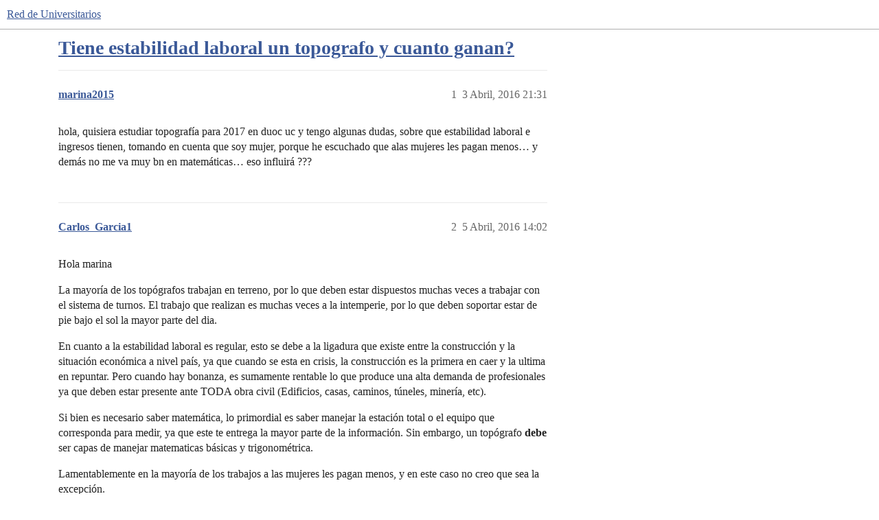

--- FILE ---
content_type: text/html; charset=utf-8
request_url: https://comunidad.universitarios.cl/t/tiene-estabilidad-laboral-un-topografo-y-cuanto-ganan/133070
body_size: 4332
content:
<!DOCTYPE html>
<html lang="es">
  <head>
    <meta charset="utf-8">
    <title>Tiene estabilidad laboral un topografo y cuanto ganan? - Red de Universitarios</title>
    <meta name="description" content="hola, quisiera estudiar topografía para 2017 en duoc uc y tengo algunas dudas, sobre que estabilidad laboral e ingresos tienen, tomando en cuenta que soy mujer, porque he escuchado que alas mujeres les pagan menos.... y &amp;hellip;">
    <meta name="generator" content="Discourse 3.4.2 - https://github.com/discourse/discourse version 14ce074767fce9b042bb5acb18d3d62c42320ddb">
<link rel="icon" type="image/png" href="https://universitarios-discourse-uploads.s3.dualstack.sa-east-1.amazonaws.com/optimized/3X/5/b/5b0aea83773c2fadacfea6ab099974a2ae81edae_2_32x32.png">
<link rel="apple-touch-icon" type="image/png" href="https://universitarios-discourse-uploads.s3.dualstack.sa-east-1.amazonaws.com/optimized/3X/7/d/7d4682894621ecedf8d44e249e3e36a6650d49b7_2_180x180.png">
<meta name="theme-color" media="all" content="#fff">

<meta name="color-scheme" content="light">

<meta name="viewport" content="width=device-width, initial-scale=1.0, minimum-scale=1.0, viewport-fit=cover">
<link rel="canonical" href="https://comunidad.universitarios.cl/t/tiene-estabilidad-laboral-un-topografo-y-cuanto-ganan/133070" />

<link rel="search" type="application/opensearchdescription+xml" href="https://comunidad.universitarios.cl/opensearch.xml" title="Red de Universitarios Search">

    <link href="/stylesheets/color_definitions_universitarios-light_2_4_bf1410c300012d68d55ce797e03fc1b484e8359f.css?__ws=comunidad.universitarios.cl" media="all" rel="stylesheet" class="light-scheme"/>

  <link href="/stylesheets/desktop_a07603b4a551cdebd94faf71b1f8311f6148fa39.css?__ws=comunidad.universitarios.cl" media="all" rel="stylesheet" data-target="desktop"  />



  <link href="/stylesheets/chat_a07603b4a551cdebd94faf71b1f8311f6148fa39.css?__ws=comunidad.universitarios.cl" media="all" rel="stylesheet" data-target="chat"  />
  <link href="/stylesheets/checklist_a07603b4a551cdebd94faf71b1f8311f6148fa39.css?__ws=comunidad.universitarios.cl" media="all" rel="stylesheet" data-target="checklist"  />
  <link href="/stylesheets/discourse-details_a07603b4a551cdebd94faf71b1f8311f6148fa39.css?__ws=comunidad.universitarios.cl" media="all" rel="stylesheet" data-target="discourse-details"  />
  <link href="/stylesheets/discourse-lazy-videos_a07603b4a551cdebd94faf71b1f8311f6148fa39.css?__ws=comunidad.universitarios.cl" media="all" rel="stylesheet" data-target="discourse-lazy-videos"  />
  <link href="/stylesheets/discourse-local-dates_a07603b4a551cdebd94faf71b1f8311f6148fa39.css?__ws=comunidad.universitarios.cl" media="all" rel="stylesheet" data-target="discourse-local-dates"  />
  <link href="/stylesheets/discourse-narrative-bot_a07603b4a551cdebd94faf71b1f8311f6148fa39.css?__ws=comunidad.universitarios.cl" media="all" rel="stylesheet" data-target="discourse-narrative-bot"  />
  <link href="/stylesheets/discourse-presence_a07603b4a551cdebd94faf71b1f8311f6148fa39.css?__ws=comunidad.universitarios.cl" media="all" rel="stylesheet" data-target="discourse-presence"  />
  <link href="/stylesheets/docker_manager_a07603b4a551cdebd94faf71b1f8311f6148fa39.css?__ws=comunidad.universitarios.cl" media="all" rel="stylesheet" data-target="docker_manager"  />
  <link href="/stylesheets/footnote_a07603b4a551cdebd94faf71b1f8311f6148fa39.css?__ws=comunidad.universitarios.cl" media="all" rel="stylesheet" data-target="footnote"  />
  <link href="/stylesheets/poll_a07603b4a551cdebd94faf71b1f8311f6148fa39.css?__ws=comunidad.universitarios.cl" media="all" rel="stylesheet" data-target="poll"  />
  <link href="/stylesheets/spoiler-alert_a07603b4a551cdebd94faf71b1f8311f6148fa39.css?__ws=comunidad.universitarios.cl" media="all" rel="stylesheet" data-target="spoiler-alert"  />
  <link href="/stylesheets/chat_desktop_a07603b4a551cdebd94faf71b1f8311f6148fa39.css?__ws=comunidad.universitarios.cl" media="all" rel="stylesheet" data-target="chat_desktop"  />
  <link href="/stylesheets/poll_desktop_a07603b4a551cdebd94faf71b1f8311f6148fa39.css?__ws=comunidad.universitarios.cl" media="all" rel="stylesheet" data-target="poll_desktop"  />

  <link href="/stylesheets/desktop_theme_7_87b9d3c198228fd6e65ec4f6843b8f2b0bd9c129.css?__ws=comunidad.universitarios.cl" media="all" rel="stylesheet" data-target="desktop_theme" data-theme-id="7" data-theme-name="brand header"/>
<link href="/stylesheets/desktop_theme_6_f1a83e124ba487aec056492b7d3a9b76cbc6d68e.css?__ws=comunidad.universitarios.cl" media="all" rel="stylesheet" data-target="desktop_theme" data-theme-id="6" data-theme-name="discourse gifs"/>
<link href="/stylesheets/desktop_theme_8_f5656931a4ac70b840cd233dea591edd6287d8cc.css?__ws=comunidad.universitarios.cl" media="all" rel="stylesheet" data-target="desktop_theme" data-theme-id="8" data-theme-name="brand header css"/>
<link href="/stylesheets/desktop_theme_4_0a897311c152772deafcf765922be70bf2e108c1.css?__ws=comunidad.universitarios.cl" media="all" rel="stylesheet" data-target="desktop_theme" data-theme-id="4" data-theme-name="default"/>

    
    <meta id="data-ga-universal-analytics" data-tracking-code="UA-864021-2" data-json="{&quot;cookieDomain&quot;:&quot;auto&quot;}" data-auto-link-domains="">

  <script defer src="/assets/google-universal-analytics-v3-08add7ec997ab472fcd9f821d32ff7caf4b8b9a5de2ec18ca723a040be07a098.js" data-discourse-entrypoint="google-universal-analytics-v3" nonce="8chM6m3Xn0YAN2SuLiXYQRJqr"></script>


        <link rel="alternate nofollow" type="application/rss+xml" title="Feed RSS de «Tiene estabilidad laboral un topografo y cuanto ganan?»" href="https://comunidad.universitarios.cl/t/tiene-estabilidad-laboral-un-topografo-y-cuanto-ganan/133070.rss" />
    <meta property="og:site_name" content="Red de Universitarios" />
<meta property="og:type" content="website" />
<meta name="twitter:card" content="summary" />
<meta name="twitter:image" content="https://universitarios-discourse-uploads.s3.dualstack.sa-east-1.amazonaws.com/original/3X/7/d/7d4682894621ecedf8d44e249e3e36a6650d49b7.png" />
<meta property="og:image" content="https://universitarios-discourse-uploads.s3.dualstack.sa-east-1.amazonaws.com/original/3X/7/d/7d4682894621ecedf8d44e249e3e36a6650d49b7.png" />
<meta property="og:url" content="https://comunidad.universitarios.cl/t/tiene-estabilidad-laboral-un-topografo-y-cuanto-ganan/133070" />
<meta name="twitter:url" content="https://comunidad.universitarios.cl/t/tiene-estabilidad-laboral-un-topografo-y-cuanto-ganan/133070" />
<meta property="og:title" content="Tiene estabilidad laboral un topografo y cuanto ganan?" />
<meta name="twitter:title" content="Tiene estabilidad laboral un topografo y cuanto ganan?" />
<meta property="og:description" content="hola, quisiera estudiar topografía para 2017 en duoc uc y tengo algunas dudas, sobre que estabilidad laboral e ingresos tienen, tomando en cuenta que soy mujer, porque he escuchado que alas mujeres les pagan menos… y demás no me va muy bn en matemáticas… eso influirá ???" />
<meta name="twitter:description" content="hola, quisiera estudiar topografía para 2017 en duoc uc y tengo algunas dudas, sobre que estabilidad laboral e ingresos tienen, tomando en cuenta que soy mujer, porque he escuchado que alas mujeres les pagan menos… y demás no me va muy bn en matemáticas… eso influirá ???" />
<meta property="article:published_time" content="2016-04-03T21:31:30+00:00" />
<meta property="og:ignore_canonical" content="true" />


    
  </head>
  <body class="crawler ">
    
    <header>
  <a href="/">
    Red de Universitarios
  </a>
</header>

    <div id="main-outlet" class="wrap" role="main">
        <div id="topic-title">
    <h1>
      <a href="/t/tiene-estabilidad-laboral-un-topografo-y-cuanto-ganan/133070">Tiene estabilidad laboral un topografo y cuanto ganan?</a>
    </h1>


  </div>

  

    <div itemscope itemtype='http://schema.org/DiscussionForumPosting'>
      <meta itemprop='headline' content='Tiene estabilidad laboral un topografo y cuanto ganan?'>
      <link itemprop='url' href='https://comunidad.universitarios.cl/t/tiene-estabilidad-laboral-un-topografo-y-cuanto-ganan/133070'>
      <meta itemprop='datePublished' content='2016-04-03T21:31:29Z'>
        <meta itemprop='articleSection' content='Red de Universitarios'>
      <meta itemprop='keywords' content=''>
      <div itemprop='publisher' itemscope itemtype="http://schema.org/Organization">
        <meta itemprop='name' content='Red de Universitarios'>
          <div itemprop='logo' itemscope itemtype="http://schema.org/ImageObject">
            <meta itemprop='url' content='https://universitarios-discourse-uploads.s3.dualstack.sa-east-1.amazonaws.com/original/3X/3/7/37194d01c484b91844a967d5650dfd6851cd7776.png'>
          </div>
      </div>


          <div id='post_1'  class='topic-body crawler-post'>
            <div class='crawler-post-meta'>
              <span class="creator" itemprop="author" itemscope itemtype="http://schema.org/Person">
                <a itemprop="url" rel='nofollow' href='https://comunidad.universitarios.cl/u/marina2015'><span itemprop='name'>marina2015</span></a>
                
              </span>

                <link itemprop="mainEntityOfPage" href="https://comunidad.universitarios.cl/t/tiene-estabilidad-laboral-un-topografo-y-cuanto-ganan/133070">


              <span class="crawler-post-infos">
                  <time  datetime='2016-04-03T21:31:30Z' class='post-time'>
                    3 Abril, 2016 21:31
                  </time>
                  <meta itemprop='dateModified' content='2016-04-03T21:31:30Z'>
              <span itemprop='position'>1</span>
              </span>
            </div>
            <div class='post' itemprop='text'>
              <p>hola, quisiera estudiar topografía para 2017 en duoc uc y tengo algunas dudas, sobre que estabilidad laboral e ingresos tienen, tomando en cuenta que soy mujer, porque he escuchado que alas mujeres les pagan menos… y demás no me va muy bn en matemáticas… eso influirá ???</p>
            </div>

            <div itemprop="interactionStatistic" itemscope itemtype="http://schema.org/InteractionCounter">
              <meta itemprop="interactionType" content="http://schema.org/LikeAction"/>
              <meta itemprop="userInteractionCount" content="0" />
              <span class='post-likes'></span>
            </div>

          </div>
          <div id='post_2' itemprop='comment' itemscope itemtype='http://schema.org/Comment' class='topic-body crawler-post'>
            <div class='crawler-post-meta'>
              <span class="creator" itemprop="author" itemscope itemtype="http://schema.org/Person">
                <a itemprop="url" rel='nofollow' href='https://comunidad.universitarios.cl/u/Carlos_Garcia1'><span itemprop='name'>Carlos_Garcia1</span></a>
                
              </span>



              <span class="crawler-post-infos">
                  <time itemprop='datePublished' datetime='2016-04-05T14:02:47Z' class='post-time'>
                    5 Abril, 2016 14:02
                  </time>
                  <meta itemprop='dateModified' content='2016-04-05T14:02:47Z'>
              <span itemprop='position'>2</span>
              </span>
            </div>
            <div class='post' itemprop='text'>
              <p>Hola marina</p>
<p>La mayoría de los topógrafos trabajan en terreno, por lo que deben estar dispuestos muchas veces a trabajar con el sistema de turnos. El trabajo que realizan es muchas veces a la intemperie, por lo que deben soportar estar de pie bajo el sol la mayor parte del dia.</p>
<p>En cuanto a la estabilidad laboral es  regular, esto se debe a la ligadura que existe entre la construcción y la situación económica a nivel país, ya que cuando se esta en crisis, la construcción es la primera en caer y la ultima en repuntar. Pero cuando hay bonanza, es sumamente rentable lo que produce una alta demanda de profesionales ya que deben estar presente ante TODA obra civil (Edificios, casas, caminos, túneles, minería, etc).</p>
<p>Si bien es necesario saber matemática, lo primordial es saber manejar la estación total o el equipo que corresponda para medir, ya que este te entrega la mayor parte de la información. Sin embargo, un topógrafo <strong>debe</strong> ser capas de manejar matematicas básicas y trigonométrica.</p>
<p>Lamentablemente en la mayoría de los trabajos a las mujeres les pagan menos, y en este caso no creo que sea la excepción.</p>
<p>Espero que te sirva esta información, Saludos</p>
            </div>

            <div itemprop="interactionStatistic" itemscope itemtype="http://schema.org/InteractionCounter">
              <meta itemprop="interactionType" content="http://schema.org/LikeAction"/>
              <meta itemprop="userInteractionCount" content="0" />
              <span class='post-likes'></span>
            </div>

          </div>
          <div id='post_3' itemprop='comment' itemscope itemtype='http://schema.org/Comment' class='topic-body crawler-post'>
            <div class='crawler-post-meta'>
              <span class="creator" itemprop="author" itemscope itemtype="http://schema.org/Person">
                <a itemprop="url" rel='nofollow' href='https://comunidad.universitarios.cl/u/marina2015'><span itemprop='name'>marina2015</span></a>
                
              </span>



              <span class="crawler-post-infos">
                  <time itemprop='datePublished' datetime='2016-04-06T01:29:39Z' class='post-time'>
                    6 Abril, 2016 01:29
                  </time>
                  <meta itemprop='dateModified' content='2016-04-06T01:41:32Z'>
              <span itemprop='position'>3</span>
              </span>
            </div>
            <div class='post' itemprop='text'>
              <p>gracias por la respuesta carlos … y tu sabras que sueldo tienen los topografos … y lo otro…sobre la estabilidad laboral, ellos trabajan por obra?.. osea cuando terminan su trabajo tiene ellos mismos que buscarse una constructora para seguir trabajando ? o ellas te contratan y te dan pega indefinida? y que pasa si en un mes no ay obras… no les pagan ese mes acaso? mmm … no se… tengo muchas dudas y me gustaria me respondan</p>
            </div>

            <div itemprop="interactionStatistic" itemscope itemtype="http://schema.org/InteractionCounter">
              <meta itemprop="interactionType" content="http://schema.org/LikeAction"/>
              <meta itemprop="userInteractionCount" content="0" />
              <span class='post-likes'></span>
            </div>

          </div>
          <div id='post_4' itemprop='comment' itemscope itemtype='http://schema.org/Comment' class='topic-body crawler-post'>
            <div class='crawler-post-meta'>
              <span class="creator" itemprop="author" itemscope itemtype="http://schema.org/Person">
                <a itemprop="url" rel='nofollow' href='https://comunidad.universitarios.cl/u/Carlos_Garcia1'><span itemprop='name'>Carlos_Garcia1</span></a>
                
              </span>



              <span class="crawler-post-infos">
                  <time itemprop='datePublished' datetime='2016-04-06T19:20:46Z' class='post-time'>
                    6 Abril, 2016 19:20
                  </time>
                  <meta itemprop='dateModified' content='2016-04-06T19:20:46Z'>
              <span itemprop='position'>4</span>
              </span>
            </div>
            <div class='post' itemprop='text'>
              <p>Los topografos ganan su buen dinero. Según experiencia personal si trabajan en santiago ganan cerca de un millón y si trabajan fuera pueden llegar facilemnte a los 1.3 M dependiendo la obra. Ademas, si eres buena puedes continuar los estudios y obtener un titulo de geomensor.</p>
<p>En cuanto a los contratos, como en todo trabajo relacionado con el ámbito de la construcción te contratan por proyecto, por lo que terminado este te finiquitan y debes buscar nueva pega. Esto pasa a menos que la empresa ya tenga otro en el horizonte, en cuyo caso sigues trabajando.</p>
            </div>

            <div itemprop="interactionStatistic" itemscope itemtype="http://schema.org/InteractionCounter">
              <meta itemprop="interactionType" content="http://schema.org/LikeAction"/>
              <meta itemprop="userInteractionCount" content="0" />
              <span class='post-likes'></span>
            </div>

          </div>
          <div id='post_5' itemprop='comment' itemscope itemtype='http://schema.org/Comment' class='topic-body crawler-post'>
            <div class='crawler-post-meta'>
              <span class="creator" itemprop="author" itemscope itemtype="http://schema.org/Person">
                <a itemprop="url" rel='nofollow' href='https://comunidad.universitarios.cl/u/marina2015'><span itemprop='name'>marina2015</span></a>
                
              </span>



              <span class="crawler-post-infos">
                  <time itemprop='datePublished' datetime='2016-04-08T02:37:38Z' class='post-time'>
                    8 Abril, 2016 02:37
                  </time>
                  <meta itemprop='dateModified' content='2016-04-08T02:37:38Z'>
              <span itemprop='position'>5</span>
              </span>
            </div>
            <div class='post' itemprop='text'>
              <p>muchas gracias me ayudaste bastante</p>
            </div>

            <div itemprop="interactionStatistic" itemscope itemtype="http://schema.org/InteractionCounter">
              <meta itemprop="interactionType" content="http://schema.org/LikeAction"/>
              <meta itemprop="userInteractionCount" content="0" />
              <span class='post-likes'></span>
            </div>

          </div>
          <div id='post_6' itemprop='comment' itemscope itemtype='http://schema.org/Comment' class='topic-body crawler-post'>
            <div class='crawler-post-meta'>
              <span class="creator" itemprop="author" itemscope itemtype="http://schema.org/Person">
                <a itemprop="url" rel='nofollow' href='https://comunidad.universitarios.cl/u/Tomca17'><span itemprop='name'>Tomca17</span></a>
                
              </span>



              <span class="crawler-post-infos">
                  <time itemprop='datePublished' datetime='2017-08-08T04:52:37Z' class='post-time'>
                    8 Agosto, 2017 04:52
                  </time>
                  <meta itemprop='dateModified' content='2017-08-08T04:52:37Z'>
              <span itemprop='position'>6</span>
              </span>
            </div>
            <div class='post' itemprop='text'>
              <p>El tema de las matemáticas es variado, si lo que quieres es sacar un técnico o un diplomado en topografía no creo que vayas más allá de la matematica basica y trigonometría. Ahora bien si lo que quieres es estudiar ingeniería topográfica a nivel universitario como en mi caso, si debes llevar cursos como cálculo 1 y 2, trigonometría plana y esferica, físicas 1 y 2, ecuaciones diferenciales, álgebra lineal y óptica geométrica entre otros cursos…</p>
            </div>

            <div itemprop="interactionStatistic" itemscope itemtype="http://schema.org/InteractionCounter">
              <meta itemprop="interactionType" content="http://schema.org/LikeAction"/>
              <meta itemprop="userInteractionCount" content="0" />
              <span class='post-likes'></span>
            </div>

          </div>
          <div id='post_7' itemprop='comment' itemscope itemtype='http://schema.org/Comment' class='topic-body crawler-post'>
            <div class='crawler-post-meta'>
              <span class="creator" itemprop="author" itemscope itemtype="http://schema.org/Person">
                <a itemprop="url" rel='nofollow' href='https://comunidad.universitarios.cl/u/punk1'><span itemprop='name'>punk1</span></a>
                
              </span>



              <span class="crawler-post-infos">
                  <time itemprop='datePublished' datetime='2018-12-29T22:56:37Z' class='post-time'>
                    29 Diciembre, 2018 22:56
                  </time>
                  <meta itemprop='dateModified' content='2018-12-29T22:56:37Z'>
              <span itemprop='position'>7</span>
              </span>
            </div>
            <div class='post' itemprop='text'>
              <p>Holaaa, me puedes decir como es ru "experiencia "en los estudios de topografia? Es dificil la carrera? Mucha matematicas?. Espero tu respuesta <img src="https://comunidad.universitarios.cl/images/emoji/twitter/pray.png?v=5" title=":pray:" class="emoji" alt=":pray:"><img src="https://comunidad.universitarios.cl/images/emoji/twitter/pray.png?v=5" title=":pray:" class="emoji" alt=":pray:"><img src="https://comunidad.universitarios.cl/images/emoji/twitter/pray.png?v=5" title=":pray:" class="emoji" alt=":pray:"></p>
            </div>

            <div itemprop="interactionStatistic" itemscope itemtype="http://schema.org/InteractionCounter">
              <meta itemprop="interactionType" content="http://schema.org/LikeAction"/>
              <meta itemprop="userInteractionCount" content="0" />
              <span class='post-likes'></span>
            </div>

          </div>
    </div>


    




    </div>
    <footer class="container wrap">
  <nav class='crawler-nav'>
    <ul>
      <li itemscope itemtype='http://schema.org/SiteNavigationElement'>
        <span itemprop='name'>
          <a href='/' itemprop="url">Inicio </a>
        </span>
      </li>
      <li itemscope itemtype='http://schema.org/SiteNavigationElement'>
        <span itemprop='name'>
          <a href='/categories' itemprop="url">Categorías </a>
        </span>
      </li>
      <li itemscope itemtype='http://schema.org/SiteNavigationElement'>
        <span itemprop='name'>
          <a href='/guidelines' itemprop="url">Directrices </a>
        </span>
      </li>
        <li itemscope itemtype='http://schema.org/SiteNavigationElement'>
          <span itemprop='name'>
            <a href='/tos' itemprop="url">Términos del servicio </a>
          </span>
        </li>
        <li itemscope itemtype='http://schema.org/SiteNavigationElement'>
          <span itemprop='name'>
            <a href='/privacy' itemprop="url">Política de privacidad </a>
          </span>
        </li>
    </ul>
  </nav>
  <p class='powered-by-link'>Creado con <a href="https://www.discourse.org">Discourse</a>, se ve mejor con JavaScript activado</p>
</footer>

    
    
  </body>
  
</html>
